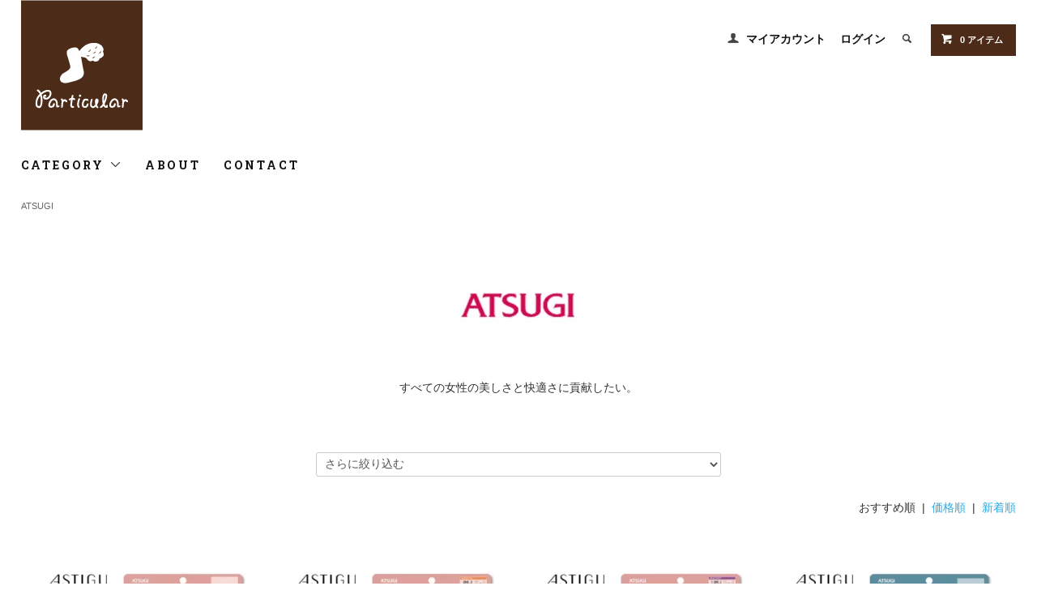

--- FILE ---
content_type: text/html; charset=EUC-JP
request_url: https://particular.jp/?mode=cate&cbid=2804770&csid=0
body_size: 11475
content:
<!DOCTYPE html PUBLIC "-//W3C//DTD XHTML 1.0 Transitional//EN" "http://www.w3.org/TR/xhtml1/DTD/xhtml1-transitional.dtd">
<html xmlns:og="http://ogp.me/ns#" xmlns:fb="http://www.facebook.com/2008/fbml" xmlns:mixi="http://mixi-platform.com/ns#" xmlns="http://www.w3.org/1999/xhtml" xml:lang="ja" lang="ja" dir="ltr">
<head>
<meta http-equiv="content-type" content="text/html; charset=euc-jp" />
<meta http-equiv="X-UA-Compatible" content="IE=edge,chrome=1" />
<title>ATSUGI - 靴下・ストッキングの通販｜パティキュラのレッグウェア通販オンラインショップ</title>
<meta name="Keywords" content="ATSUGI,particular,パティキュラ" />
<meta name="Description" content="レッグウェア専門店particular(パティキュラ)のオンラインショップでは、&amp;amp;amp;#160;かわいい･おじゃれ･楽しい･遊び心のある、こだわりのくつした･タイツをセレクトして販売しています。" />
<meta name="Author" content="" />
<meta name="Copyright" content="GMOペパボ" />
<meta http-equiv="content-style-type" content="text/css" />
<meta http-equiv="content-script-type" content="text/javascript" />
<link rel="stylesheet" href="https://particular.jp/css/framework/colormekit.css" type="text/css" />
<link rel="stylesheet" href="https://particular.jp/css/framework/colormekit-responsive.css" type="text/css" />
<link rel="stylesheet" href="https://img21.shop-pro.jp/PA01479/757/css/3/index.css?cmsp_timestamp=20240930141350" type="text/css" />
<link rel="stylesheet" href="https://img21.shop-pro.jp/PA01479/757/css/3/product_list.css?cmsp_timestamp=20240930141350" type="text/css" />

<link rel="alternate" type="application/rss+xml" title="rss" href="https://particular.jp/?mode=rss" />
<link rel="shortcut icon" href="https://img21.shop-pro.jp/PA01479/757/favicon.ico?cmsp_timestamp=20230504215751" />
<script type="text/javascript" src="//ajax.googleapis.com/ajax/libs/jquery/1.11.0/jquery.min.js" ></script>
<meta property="og:title" content="ATSUGI - 靴下・ストッキングの通販｜パティキュラのレッグウェア通販オンラインショップ" />
<meta property="og:description" content="レッグウェア専門店particular(パティキュラ)のオンラインショップでは、&amp;amp;amp;#160;かわいい･おじゃれ･楽しい･遊び心のある、こだわりのくつした･タイツをセレクトして販売しています。" />
<meta property="og:url" content="https://particular.jp?mode=cate&cbid=2804770&csid=0" />
<meta property="og:site_name" content="靴下・ストッキングの通販｜パティキュラのレッグウェア通販オンラインショップ" />
<meta property="og:image" content=""/>
<!-- Google Tag Manager -->
<script>(function(w,d,s,l,i){w[l]=w[l]||[];w[l].push({'gtm.start':
new Date().getTime(),event:'gtm.js'});var f=d.getElementsByTagName(s)[0],
j=d.createElement(s),dl=l!='dataLayer'?'&l='+l:'';j.async=true;j.src=
'https://www.googletagmanager.com/gtm.js?id='+i+dl;f.parentNode.insertBefore(j,f);
})(window,document,'script','dataLayer','GTM-TZ8B36T');</script>
<!-- End Google Tag Manager -->

<script type="text/javascript">
// viewport
var viewport = document.createElement('meta');
viewport.setAttribute('name', 'viewport');
viewport.setAttribute('content', 'width=device-width, initial-scale=1.0, maximum-scale=1.0');
document.getElementsByTagName('head')[0].appendChild(viewport);

var WrapClassSwitch = function () {
  var isTabletWindowSize = $(window).width() < 769 ? true : false,
      isSmartphoneWindowSize = $(window).width() < 481 ? true : false;
  var $wrap = $('#wrapper');
  if(!$wrap.hasClass('ie8')) {
    if(isSmartphoneWindowSize) {
      $wrap
        .addClass('is_smartphone')
        .addClass('is_tablet_lt')
        .removeClass('is_tablet');
    } else if(isTabletWindowSize) {
      $wrap
        .removeClass('is_smartphone')
        .addClass('is_tablet_lt')
        .addClass('is_tablet');
    } else {
      $wrap
        .removeClass('is_smartphone')
        .removeClass('is_tablet_lt')
        .removeClass('is_tablet');
    }
  }
}

var ProductSearchFormVisible = function () {
  $('[data-visible-switch="search-form"]').on('click', function () {
    $('[data-visible-target="search-form"]').toggleClass('header__search-form--visible');
    $('[data-visible-switch="search-form"]').toggleClass('icon-chevron_thin_right');
  });
}
var ProductSearchForm = function () {
  $('[data-search-input="search-form__input"]').keypress(function (e) {
    if ((e.which && e.which === 13) || (e.keyCode && e.keyCode === 13)) {
      $(this).submit();
    }
  });
}
var PulldownToggle = function (Target) {
  $('[data-visible-target="' + Target + '"]').slideToggle('fast');
}
var TabBlockToggle = function (Target) {
  var $tabTarget = $('[data-visible-target="' + Target + '"]');
  $tabTarget.siblings('[data-visible-target]')
    .addClass('tab-block--hidden')
    .removeClass('tab-block--visible');
  if(!$tabTarget.hasClass('tab-block--visible')) {
    $tabTarget
      .addClass('tab-block--visible')
      .removeClass('tab-block--hidden');
  } else {
    $tabTarget
      .addClass('tab-block--hidden')
      .removeClass('tab-block--visible');
  }
}

var carouselSlide = function (name, colWidth, maxSlide, colGutter, auto, pause) {
  var autoMode = auto === undefined ? false : 'auto';
  var $selector = $('[data-carousel="' + name + '"]');
  $selector.bxSlider({
    slideWidth: colWidth,
    minSlides: 2,
    maxSlides: maxSlide,
    pager: false,
    useCSS: false,
    speed: 250,
    slideMargin: colGutter,
    auto: autoMode,
    pause: 10000,
    captions:true
  });
}

var ProductListLayout = function () {
  if($('.is_smartphone').length > 0) {
    $('.product-list__unit').tile(1);
  } else if($('.is_tablet').length > 0) {
    $('.product-list__unit').tile(3);
  } else {
    $('.product-list__unit').tile(4);
  }
}

$(function () {

  WrapClassSwitch();
  ProductSearchFormVisible();
  ProductSearchForm();
  carouselSlide('history', 270, 4, 40);

  $('[placeholder]').ahPlaceholder({
    placeholderColor : 'silver',
    placeholderAttr : 'placeholder',
    likeApple : false
  });

  $('body').on('click', '.global-nav-phone a', function () {
    var $tabBtn = $(this).parent();
    if(!$tabBtn.hasClass('global-nav-phone--current')) {
      $tabBtn.addClass('global-nav-phone--current');
      $tabBtn.siblings().removeClass('global-nav-phone--current');
    } else {
      $tabBtn.removeClass('global-nav-phone--current');
    }
  })

  if($('.cal__table').length > 0) {
    $('.cal__table table').addClass('table');
  }

  $(window).load(function () {
    var $container = $('[data-masonry="guide"]');
    $container.masonry({
      itemSelector: '.guide__unit',
      isFitWidth: false
    });
  });
  $(window).resize(function () {
    WrapClassSwitch();
  });
});
</script>
<meta name="google-site-verification" content="Yc31HIMqOoqBI6hLw5--NNzD-L7Y1V3jkmQkgnR-wRE" />
<!-- Google tag (gtag.js) -->
<script async src="https://www.googletagmanager.com/gtag/js?id=G-1H28G0HPMT"></script>
<script>
  window.dataLayer = window.dataLayer || [];
  function gtag(){dataLayer.push(arguments);}
  gtag('js', new Date());

  gtag('config', 'G-1H28G0HPMT');
  gtag('config', 'UA-136763721-32');
</script>
<script>
  var Colorme = {"page":"product_list","shop":{"account_id":"PA01479757","title":"\u9774\u4e0b\u30fb\u30b9\u30c8\u30c3\u30ad\u30f3\u30b0\u306e\u901a\u8ca9\uff5c\u30d1\u30c6\u30a3\u30ad\u30e5\u30e9\u306e\u30ec\u30c3\u30b0\u30a6\u30a7\u30a2\u901a\u8ca9\u30aa\u30f3\u30e9\u30a4\u30f3\u30b7\u30e7\u30c3\u30d7"},"basket":{"total_price":0,"items":[]},"customer":{"id":null}};

  (function() {
    function insertScriptTags() {
      var scriptTagDetails = [{"src":"https:\/\/app.sbd-style.net\/api\/js\/app_04\/type03_02n_min.js","integrity":"sha256-wmpJZdZRUvtL0gt1sHK1CTJz4OJZuxm7Kxbz7vTWUyE"}];
      var entry = document.getElementsByTagName('script')[0];

      scriptTagDetails.forEach(function(tagDetail) {
        var script = document.createElement('script');

        script.type = 'text/javascript';
        script.src = tagDetail.src;
        script.async = true;

        if( tagDetail.integrity ) {
          script.integrity = tagDetail.integrity;
          script.setAttribute('crossorigin', 'anonymous');
        }

        entry.parentNode.insertBefore(script, entry);
      })
    }

    window.addEventListener('load', insertScriptTags, false);
  })();
</script>
<script async src="https://zen.one/analytics.js"></script>
</head>
<body>
<meta name="colorme-acc-payload" content="?st=1&pt=10028&ut=2804770,0&at=PA01479757&v=20260121110923&re=&cn=fed0fd2f8f00044dd6a67f79e15e4e22" width="1" height="1" alt="" /><script>!function(){"use strict";Array.prototype.slice.call(document.getElementsByTagName("script")).filter((function(t){return t.src&&t.src.match(new RegExp("dist/acc-track.js$"))})).forEach((function(t){return document.body.removeChild(t)})),function t(c){var r=arguments.length>1&&void 0!==arguments[1]?arguments[1]:0;if(!(r>=c.length)){var e=document.createElement("script");e.onerror=function(){return t(c,r+1)},e.src="https://"+c[r]+"/dist/acc-track.js?rev=3",document.body.appendChild(e)}}(["acclog001.shop-pro.jp","acclog002.shop-pro.jp"])}();</script>
<noscript><iframe src="https://www.googletagmanager.com/ns.html?id=GTM-TZ8B36T"
height="0" width="0" style="display:none;visibility:hidden"></iframe></noscript>

<link href="https://fonts.googleapis.com/css?family=Roboto+Slab:400,700" rel="stylesheet" type="text/css">

    <link
      href="https://fonts.googleapis.com/css2?family=Kosugi+Maru&display=swap"
      rel="stylesheet"/>
    
  <link href="https://img.shop-pro.jp/tmpl_js/78/bxslider/jquery.bxslider.css" rel="stylesheet" type="text/css">
  <script src="https://img.shop-pro.jp/tmpl_js/78/bxslider/jquery.bxslider.min.js"></script>
<script src="https://img.shop-pro.jp/tmpl_js/78/jquery.tile.js"></script>
<script src="https://img.shop-pro.jp/tmpl_js/78/masonry.pkgd.min.js"></script>
<script src="https://img.shop-pro.jp/tmpl_js/78/smoothscroll.js"></script>
<script src="https://img.shop-pro.jp/tmpl_js/78/jquery.ah-placeholder.js"></script>


<div class="cart_in_modal__bg show_while_cart_in_connecting spinner" style="display: none;"></div>
<!--[if lte IE 8]>
<div id="wrapper" class="ie8 page--product_list">
<![endif]-->

<div id="wrapper" class="page--product_list">

  <div id="header" class="header__section container">
    <div class="clearfix">
      <h1 class="header__logo header__logo-img">
        <a href="./"><img src="https://img21.shop-pro.jp/PA01479/757/PA01479757.png?cmsp_timestamp=20230504215751" alt="靴下・ストッキングの通販｜パティキュラのレッグウェア通販オンラインショップ" /></a>
      </h1>
      
      <ul class="header-nav hidden-phone">
        
        <li class="header-nav__unit">
          <i class="icon-b icon-user"></i>
          <a href="https://particular.jp/?mode=myaccount" class="header-nav__txt">マイアカウント</a>
        </li>
                              <li class="header-nav__unit">
                            <a href="https://particular.jp/?mode=login&shop_back_url=https%3A%2F%2Fparticular.jp%2F" class="header-nav__txt">ログイン</a>
            </li>
                          
        
        <li class="header-nav__unit">
          <i class="icon-b icon-search header__search-switch" data-visible-switch="search-form"></i>
          <form action="https://particular.jp/" method="GET" class="header__search-form" data-visible-target="search-form">
            <input type="hidden" name="mode" value="srh" /><input type="hidden" name="sort" value="n" />
            <input type="text" name="keyword" placeholder="商品を検索" class="header__search-form__input" data-search-input="search-form__input" />
          </form>
        </li>
        
        
        <li class="header-nav__unit">
                    <a href="https://particular.jp/cart/proxy/basket?shop_id=PA01479757&shop_domain=particular.jp" class="btn txt--sm header-nav__btn btn-secondary">
            <i class="icon-w icon-cart"></i>0 アイテム
          </a>
                  </li>
        
      </ul>
      
      
            
    </div>
    
    <ul class="global-nav-phone visible-phone">
      <li>
        <a href="javascript:TabBlockToggle('global-nav');">
          <i class="icon-lg-b icon-list"></i>
        </a>
      </li>
      <li>
        <a href="javascript:TabBlockToggle('global-nav__search-form');">
          <i class="icon-lg-b icon-search"></i>
        </a>
      </li>
      <li>
        <a href="javascript:TabBlockToggle('global-nav__user-nav');">
          <i class="icon-lg-b icon-user"></i>
        </a>
      </li>
      <li>
                <a href="https://particular.jp/cart/proxy/basket?shop_id=PA01479757&shop_domain=particular.jp">
          <i class="icon-lg-b icon-cart"></i>
        </a>
              </li>
    </ul>
    
    <div>
      <ul class="global-nav clearfix global-nav__pulldown-nav" data-visible-target="global-nav" data-block="tab-content">
        <li class="global-nav__unit global-nav__pulldown">
          <a href="javascript:PulldownToggle('global-nav__product-nav');" class="global-nav__unit__txt">
            CATEGORY <i class="icon-b icon-chevron_thin_down hidden-phone"></i>
          </a>
          
          <div class="visible-phone">
            <ul class="header__pulldown-nav__list">
              
                              <li>
                  <a href="https://particular.jp/?mode=cate&cbid=2825832&csid=0&sort=n">
                    POLO RALPH LAUREN
                  </a>
                </li>
                              <li>
                  <a href="https://particular.jp/?mode=cate&cbid=2833602&csid=0&sort=n">
                    Otta
                  </a>
                </li>
                              <li>
                  <a href="https://particular.jp/?mode=cate&cbid=2837818&csid=0&sort=n">
                    merippa
                  </a>
                </li>
                              <li>
                  <a href="https://particular.jp/?mode=cate&cbid=2840070&csid=0&sort=n">
                    nuvola.
                  </a>
                </li>
                              <li>
                  <a href="https://particular.jp/?mode=cate&cbid=2804777&csid=0&sort=n">
                    2NDPALETTE
                  </a>
                </li>
                              <li>
                  <a href="https://particular.jp/?mode=cate&cbid=2777772&csid=0&sort=n">
                    SUNNY NOMADO
                  </a>
                </li>
                              <li>
                  <a href="https://particular.jp/?mode=cate&cbid=2804769&csid=0&sort=n">
                    絹屋
                  </a>
                </li>
                              <li>
                  <a href="https://particular.jp/?mode=cate&cbid=2804770&csid=0&sort=n">
                    ATSUGI
                  </a>
                </li>
                              <li>
                  <a href="https://particular.jp/?mode=cate&cbid=2804774&csid=0&sort=n">
                    ATSUGI exhale 
                  </a>
                </li>
                              <li>
                  <a href="https://particular.jp/?mode=cate&cbid=2804772&csid=0&sort=n">
                    GUNZE SABRINA
                  </a>
                </li>
                              <li>
                  <a href="https://particular.jp/?mode=cate&cbid=2804773&csid=0&sort=n">
                    GUNZE Tuche
                  </a>
                </li>
                              <li>
                  <a href="https://particular.jp/?mode=cate&cbid=2804771&csid=0&sort=n">
                    LANVIN
                  </a>
                </li>
                              <li>
                  <a href="https://particular.jp/?mode=cate&cbid=2804775&csid=0&sort=n">
                    LACOSTE
                  </a>
                </li>
                              <li>
                  <a href="https://particular.jp/?mode=cate&cbid=2804776&csid=0&sort=n">
                    ande
                  </a>
                </li>
                              <li>
                  <a href="https://particular.jp/?mode=cate&cbid=2837820&csid=0&sort=n">
                    エコバッグ
                  </a>
                </li>
                            
              
                              <li>
                  <a href="https://particular.jp/?mode=grp&gid=2778744&sort=n">
                    Men's
                  </a>
                </li>
                              <li>
                  <a href="https://particular.jp/?mode=grp&gid=2778758&sort=n">
                    Lady's
                  </a>
                </li>
                              <li>
                  <a href="https://particular.jp/?mode=grp&gid=2778761&sort=n">
                    Kids
                  </a>
                </li>
                              <li>
                  <a href="https://particular.jp/?mode=grp&gid=2782268&sort=n">
                    左右非対称
                  </a>
                </li>
                              <li>
                  <a href="https://particular.jp/?mode=grp&gid=2782273&sort=n">
                    百貨店取り扱いブランド
                  </a>
                </li>
                              <li>
                  <a href="https://particular.jp/?mode=grp&gid=2782275&sort=n">
                    折り目のないハーフタオル/ハンカチ
                  </a>
                </li>
                              <li>
                  <a href="https://particular.jp/?mode=grp&gid=2782278&sort=n">
                    麻のくつした
                  </a>
                </li>
                              <li>
                  <a href="https://particular.jp/?mode=grp&gid=2784854&sort=n">
                    ストッキング & タイツ
                  </a>
                </li>
                              <li>
                  <a href="https://particular.jp/?mode=grp&gid=2794696&sort=n">
                    レギンス & レギンスパンツ & スパッツ
                  </a>
                </li>
                              <li>
                  <a href="https://particular.jp/?mode=grp&gid=2795154&sort=n">
                    ルームシューズ
                  </a>
                </li>
                              <li>
                  <a href="https://particular.jp/?mode=grp&gid=2795155&sort=n">
                    ハンカチ
                  </a>
                </li>
                              <li>
                  <a href="https://particular.jp/?mode=grp&gid=2795156&sort=n">
                    スクール
                  </a>
                </li>
                          </ul>
          </div>
          
        </li>
        <li class="global-nav__unit">
          <a href="https://particular.jp/?mode=sk#info" class="global-nav__unit__txt">ABOUT</a>
        </li>
                <li class="global-nav__unit">
          <a href="https://particular.shop-pro.jp/customer/inquiries/new" class="global-nav__unit__txt">CONTACT</a>
        </li>
      </ul>
      <div class="global-nav__pulldown-nav" data-visible-target="global-nav__search-form" data-block="tab-content">
        <form action="https://particular.jp/" method="GET" class="header__search-form--phone">
          <input type="hidden" name="mode" value="srh" /><input type="hidden" name="sort" value="n" />
          <input type="text" name="keyword" placeholder="商品を検索" />
          <button class="btn">検索</button>
        </form>
      </div>
      <div class="global-nav__pulldown-nav" data-visible-target="global-nav__user-nav" data-block="tab-content">
        <ul class="header__pulldown-nav__list">
          <li><a href="https://particular.jp/?mode=myaccount">マイアカウント</a></li>
                                                  <li><a href="https://particular.jp/?mode=login&shop_back_url=https%3A%2F%2Fparticular.jp%2F">ログイン</a></li>
                              </ul>
      </div>
    </div>
    <div class="global-nav__pulldown-nav row hidden-phone" data-visible-target="global-nav__product-nav" data-block="tab-content">
      
                                    
                    <ul class="row header__pulldown-nav__list col col-sm-12">
                    <li>
              <a href="https://particular.jp/?mode=cate&cbid=2825832&csid=0&sort=n">
                POLO RALPH LAUREN
              </a>
            </li>
                                          <li>
              <a href="https://particular.jp/?mode=cate&cbid=2833602&csid=0&sort=n">
                Otta
              </a>
            </li>
                                          <li>
              <a href="https://particular.jp/?mode=cate&cbid=2837818&csid=0&sort=n">
                merippa
              </a>
            </li>
                                          <li>
              <a href="https://particular.jp/?mode=cate&cbid=2840070&csid=0&sort=n">
                nuvola.
              </a>
            </li>
                                          <li>
              <a href="https://particular.jp/?mode=cate&cbid=2804777&csid=0&sort=n">
                2NDPALETTE
              </a>
            </li>
                                          <li>
              <a href="https://particular.jp/?mode=cate&cbid=2777772&csid=0&sort=n">
                SUNNY NOMADO
              </a>
            </li>
                                          <li>
              <a href="https://particular.jp/?mode=cate&cbid=2804769&csid=0&sort=n">
                絹屋
              </a>
            </li>
                                          <li>
              <a href="https://particular.jp/?mode=cate&cbid=2804770&csid=0&sort=n">
                ATSUGI
              </a>
            </li>
                  </ul>
          <ul class="row header__pulldown-nav__list col col-sm-12">
                                          <li>
              <a href="https://particular.jp/?mode=cate&cbid=2804774&csid=0&sort=n">
                ATSUGI exhale 
              </a>
            </li>
                                          <li>
              <a href="https://particular.jp/?mode=cate&cbid=2804772&csid=0&sort=n">
                GUNZE SABRINA
              </a>
            </li>
                                          <li>
              <a href="https://particular.jp/?mode=cate&cbid=2804773&csid=0&sort=n">
                GUNZE Tuche
              </a>
            </li>
                                          <li>
              <a href="https://particular.jp/?mode=cate&cbid=2804771&csid=0&sort=n">
                LANVIN
              </a>
            </li>
                                          <li>
              <a href="https://particular.jp/?mode=cate&cbid=2804775&csid=0&sort=n">
                LACOSTE
              </a>
            </li>
                                          <li>
              <a href="https://particular.jp/?mode=cate&cbid=2804776&csid=0&sort=n">
                ande
              </a>
            </li>
                                          <li>
              <a href="https://particular.jp/?mode=cate&cbid=2837820&csid=0&sort=n">
                エコバッグ
              </a>
            </li>
                          </ul>
                    
      
                                    
                    <ul class="row header__pulldown-nav__list col col-sm-12">
                    <li>
              <a href="https://particular.jp/?mode=grp&gid=2778744&sort=n">
                Men's
              </a>
            </li>
                                          <li>
              <a href="https://particular.jp/?mode=grp&gid=2778758&sort=n">
                Lady's
              </a>
            </li>
                                          <li>
              <a href="https://particular.jp/?mode=grp&gid=2778761&sort=n">
                Kids
              </a>
            </li>
                                          <li>
              <a href="https://particular.jp/?mode=grp&gid=2782268&sort=n">
                左右非対称
              </a>
            </li>
                                          <li>
              <a href="https://particular.jp/?mode=grp&gid=2782273&sort=n">
                百貨店取り扱いブランド
              </a>
            </li>
                                          <li>
              <a href="https://particular.jp/?mode=grp&gid=2782275&sort=n">
                折り目のないハーフタオル/ハンカチ
              </a>
            </li>
                  </ul>
          <ul class="row header__pulldown-nav__list col col-sm-12">
                                          <li>
              <a href="https://particular.jp/?mode=grp&gid=2782278&sort=n">
                麻のくつした
              </a>
            </li>
                                          <li>
              <a href="https://particular.jp/?mode=grp&gid=2784854&sort=n">
                ストッキング & タイツ
              </a>
            </li>
                                          <li>
              <a href="https://particular.jp/?mode=grp&gid=2794696&sort=n">
                レギンス & レギンスパンツ & スパッツ
              </a>
            </li>
                                          <li>
              <a href="https://particular.jp/?mode=grp&gid=2795154&sort=n">
                ルームシューズ
              </a>
            </li>
                                          <li>
              <a href="https://particular.jp/?mode=grp&gid=2795155&sort=n">
                ハンカチ
              </a>
            </li>
                                          <li>
              <a href="https://particular.jp/?mode=grp&gid=2795156&sort=n">
                スクール
              </a>
            </li>
                          </ul>
                    
      
      <ul class="row header__pulldown-nav__list col col-sm-12">
        <li><a href="https://particular.shop-pro.jp/?mode=f4">くつしたQ&A</a></li>
      </ul>

      
    </div>
  </div>
      <div class="container">
  
  <div class="topicpath-nav">
    <ul>
                        <li><a href="?mode=cate&cbid=2804770&csid=0&sort=n">ATSUGI</a></li>
                          </ul>
  </div>
  

  <h2 class="section__title-h2">
          ATSUGI
      </h2>

  
      <div class="product-list__freespace clearfix section__block"><p><img src="https://img21.shop-pro.jp/PA01479/757/etc/atsugi.jpg?cmsp_timestamp=20230204115716"></p>
<p>すべての女性の美しさと快適さに貢献したい。</p></div>
    

  
    

  
    

  
      <select class="select--sub-layer" data-select="sub-layer">
      <option value="">さらに絞り込む</option>
              <option value="?mode=cate&cbid=2804770&csid=1&sort=n">ストッキング</option>
              <option value="?mode=cate&cbid=2804770&csid=2&sort=n">ストッキング(しめつけない)</option>
              <option value="?mode=cate&cbid=2804770&csid=3&sort=n">ハイソックス</option>
              <option value="?mode=cate&cbid=2804770&csid=4&sort=n">タイツ</option>
              <option value="?mode=cate&cbid=2804770&csid=5&sort=n">ソックス</option>
                </select>
    

      
    <p class="product-list__sort">
      おすすめ順
            &nbsp;|&nbsp;
              <a href="?mode=cate&cbid=2804770&csid=0&sort=p">価格順</a>      &nbsp;|&nbsp;
              <a href="?mode=cate&cbid=2804770&csid=0&sort=n">新着順</a>    </p>
    
    
    <ul class="row product-list section__block">
              <li class="col col-lg-3 col-sm-4 col-xs-12 product-list__unit">
          <div class="product-list__unit__inner">
            <a href="?pid=174772885">
                              <img src="https://img21.shop-pro.jp/PA01479/757/product/174772885_th.jpg?cmsp_timestamp=20230519230630" alt="ストッキング パンスト ATSUGI アツギ ASTIGU アスティーグ 肌 S-M M-L L-LL  " class="product-list__photo" />
                          </a>
            <a href="?pid=174772885" class="product-list__name product-list__text">
              ストッキング パンスト ATSUGI アツギ ASTIGU アスティーグ 肌 S-M M-L L-LL  
            </a>
                        <p>
                                              <span class="product-list__price product-list__text">
                  660円(税60円)
                </span>
                                          </p>
          </div>
        </li>
              <li class="col col-lg-3 col-sm-4 col-xs-12 product-list__unit">
          <div class="product-list__unit__inner">
            <a href="?pid=175017060">
                              <img src="https://img21.shop-pro.jp/PA01479/757/product/175017060_th.jpg?cmsp_timestamp=20230531144829" alt="ストッキング パンスト ATSUGI アツギ ASTIGU アスティーグ 肌 JML ゆったり 後ろマチ付き　" class="product-list__photo" />
                          </a>
            <a href="?pid=175017060" class="product-list__name product-list__text">
              ストッキング パンスト ATSUGI アツギ ASTIGU アスティーグ 肌 JML ゆったり 後ろマチ付き　
            </a>
                        <p>
                                              <span class="product-list__price product-list__text">
                  770円(税70円)
                </span>
                                          </p>
          </div>
        </li>
              <li class="col col-lg-3 col-sm-4 col-xs-12 product-list__unit">
          <div class="product-list__unit__inner">
            <a href="?pid=175017376">
                              <img src="https://img21.shop-pro.jp/PA01479/757/product/175017376_th.jpg?cmsp_timestamp=20230531145552" alt="ストッキング パンスト ATSUGI アツギ ASTIGU アスティーグ 肌 JJML さらにゆったり 前後マチ付き　" class="product-list__photo" />
                          </a>
            <a href="?pid=175017376" class="product-list__name product-list__text">
              ストッキング パンスト ATSUGI アツギ ASTIGU アスティーグ 肌 JJML さらにゆったり 前後マチ付き　
            </a>
                        <p>
                                              <span class="product-list__price product-list__text">
                  880円(税80円)
                </span>
                                          </p>
          </div>
        </li>
              <li class="col col-lg-3 col-sm-4 col-xs-12 product-list__unit">
          <div class="product-list__unit__inner">
            <a href="?pid=175041032">
                              <img src="https://img21.shop-pro.jp/PA01479/757/product/175041032_th.jpg?cmsp_timestamp=20230601220834" alt="ストッキング パンスト ATSUGI アツギ ASTIGU アスティーグ 強 S M L LL  " class="product-list__photo" />
                          </a>
            <a href="?pid=175041032" class="product-list__name product-list__text">
              ストッキング パンスト ATSUGI アツギ ASTIGU アスティーグ 強 S M L LL  
            </a>
                        <p>
                                              <span class="product-list__price product-list__text">
                  660円(税60円)
                </span>
                                          </p>
          </div>
        </li>
              <li class="col col-lg-3 col-sm-4 col-xs-12 product-list__unit">
          <div class="product-list__unit__inner">
            <a href="?pid=175041078">
                              <img src="https://img21.shop-pro.jp/PA01479/757/product/175041078_th.jpg?cmsp_timestamp=20230601221707" alt="ストッキング パンスト ATSUGI アツギ ASTIGU アスティーグ 強 ゆったり JM JL 破れにくい" class="product-list__photo" />
                          </a>
            <a href="?pid=175041078" class="product-list__name product-list__text">
              ストッキング パンスト ATSUGI アツギ ASTIGU アスティーグ 強 ゆったり JM JL 破れにくい
            </a>
                        <p>
                                              <span class="product-list__price product-list__text">
                  770円(税70円)
                </span>
                                          </p>
          </div>
        </li>
              <li class="col col-lg-3 col-sm-4 col-xs-12 product-list__unit">
          <div class="product-list__unit__inner">
            <a href="?pid=175041094">
                              <img src="https://img21.shop-pro.jp/PA01479/757/product/175041094_th.jpg?cmsp_timestamp=20230601222223" alt="ストッキング パンスト ATSUGI アツギ ASTIGU アスティーグ 強 さらにゆったり JJL 破れにくい" class="product-list__photo" />
                          </a>
            <a href="?pid=175041094" class="product-list__name product-list__text">
              ストッキング パンスト ATSUGI アツギ ASTIGU アスティーグ 強 さらにゆったり JJL 破れにくい
            </a>
                        <p>
                                              <span class="product-list__price product-list__text">
                  880円(税80円)
                </span>
                                          </p>
          </div>
        </li>
              <li class="col col-lg-3 col-sm-4 col-xs-12 product-list__unit">
          <div class="product-list__unit__inner">
            <a href="?pid=175162456">
                              <img src="https://img21.shop-pro.jp/PA01479/757/product/175162456_th.jpg?cmsp_timestamp=20230608191153" alt="ストッキング パンスト ATSUGI アツギ  しめつけない 2足組 M-L L-LL" class="product-list__photo" />
                          </a>
            <a href="?pid=175162456" class="product-list__name product-list__text">
              ストッキング パンスト ATSUGI アツギ  しめつけない 2足組 M-L L-LL
            </a>
                        <p>
                              <span class="product-list__soldout product-list__text">
                  SOLD OUT
                </span>
                          </p>
          </div>
        </li>
              <li class="col col-lg-3 col-sm-4 col-xs-12 product-list__unit">
          <div class="product-list__unit__inner">
            <a href="?pid=175162534">
                              <img src="https://img21.shop-pro.jp/PA01479/757/product/175162534_th.jpg?cmsp_timestamp=20230608191731" alt="ストッキング パンスト ATSUGI アツギ  しめつけない 2足組 ゆったりサイズ 後ろマチ 前後マチ JM JL JJLL" class="product-list__photo" />
                          </a>
            <a href="?pid=175162534" class="product-list__name product-list__text">
              ストッキング パンスト ATSUGI アツギ  しめつけない 2足組 ゆったりサイズ 後ろマチ 前後マチ JM JL JJLL
            </a>
                        <p>
                              <span class="product-list__soldout product-list__text">
                  SOLD OUT
                </span>
                          </p>
          </div>
        </li>
              <li class="col col-lg-3 col-sm-4 col-xs-12 product-list__unit">
          <div class="product-list__unit__inner">
            <a href="?pid=175162595">
                              <img src="https://img21.shop-pro.jp/PA01479/757/product/175162595_th.jpg?cmsp_timestamp=20230608192342" alt="タイツ 40デニール ATSUGI アツギ  しめつけない 2足組 M-L L-LL" class="product-list__photo" />
                          </a>
            <a href="?pid=175162595" class="product-list__name product-list__text">
              タイツ 40デニール ATSUGI アツギ  しめつけない 2足組 M-L L-LL
            </a>
                        <p>
                              <span class="product-list__soldout product-list__text">
                  SOLD OUT
                </span>
                          </p>
          </div>
        </li>
              <li class="col col-lg-3 col-sm-4 col-xs-12 product-list__unit">
          <div class="product-list__unit__inner">
            <a href="?pid=175162646">
                              <img src="https://img21.shop-pro.jp/PA01479/757/product/175162646_th.jpg?cmsp_timestamp=20230608192833" alt="タイツ 40デニール ATSUGI アツギ  しめつけない 2足組 後ろマチ付 JM-L" class="product-list__photo" />
                          </a>
            <a href="?pid=175162646" class="product-list__name product-list__text">
              タイツ 40デニール ATSUGI アツギ  しめつけない 2足組 後ろマチ付 JM-L
            </a>
                        <p>
                              <span class="product-list__soldout product-list__text">
                  SOLD OUT
                </span>
                          </p>
          </div>
        </li>
          </ul>
    
    
    <div class="pagenation">
      <ul class="pagenation__list">
        <li class="pagenation__unit">
                      <span>&lt;</span>
                  </li>
                  <li class="pagenation__unit">
                                      <span>1</span>
                                  </li>
                <li class="pagenation__unit">
                      <span>&gt;</span>
                  </li>
      </ul>
      <p class="pagenation__info">
        10商品中&nbsp;1～10商品
      </p>
    </div>
    
  
  
    

  
    

  
    

</div>

<script src="https://img.shop-pro.jp/tmpl_js/78/utility_product_list.js"></script>        
    <div class="carousel-slide container section__block">
      
      <div class="h2-title">
        <div class="h2-title-logo">
          <img src="https://img21.shop-pro.jp/PA01479/757/etc/socks-wing.jpg?cmsp_timestamp=20221011142718" alt="Particularロゴ">
        </div>
          <h2 class="h2-title-text">VIEW HISTORY</h2>
          <p class="h2-title-sub">最近チェックした商品</p>
      </div>
              <p class="txt--not-applicable">最近チェックした商品はまだありません。</p>
          </div>
    

    
    <div class="rakuten">
        <a href="https://www.rakuten.ne.jp/gold/h-yume/">
          <img src="https://img21.shop-pro.jp/PA01479/757/etc/shop-aspect.jpg?cmsp_timestamp=20221018154723" alt="">
        </a>
    </div>
    
    <div id="footer" class="footer__section">
                                                  <div class="footer__guide">  

        <div class="row container">
          <div class="footer-banner">
            <div class="footer-banner-logo">
              <a href="https://particular.shop-pro.jp/?mode=sk"><img src="https://img21.shop-pro.jp/PA01479/757/etc/send-free_3980.png?cmsp_timestamp=20221219160327" alt="3980円以上お買い上げで送料無料"></a>
            </div>
  
            <div class="footer-banner-logo">
              <a href="https://www.instagram.com/particularsocks/"><img src="https://img21.shop-pro.jp/PA01479/757/etc/Instagram.jpg?cmsp_timestamp=20221013123838" alt="Instagramで入荷情報を投稿中"></a>
            </div>

            
              <!-- <a href="https://particular.jp/"><img src="https://img21.shop-pro.jp/PA01479/757/etc/particular-site2.jpg?cmsp_timestamp=20221014200939" alt="particular公式ホームページ"></a>
            </div>  -->

            
              <!-- <a href="https://www.rakuten.ne.jp/gold/h-yume/"><img src="https://img21.shop-pro.jp/PA01479/757/etc/pathikyura-rakuten2.jpg?cmsp_timestamp=20221014201105" alt="particular公式ホームページ"></a>
            </div>   -->
          </div>

          <div class="guide__col col col-md-12 col-lg-4">
            <h2 class="guide__h2">配送・送料について</h2>
            <div class="guide__unit col col-md-6 col-sm-12 guide-text"> 
            <p>ご購入いただいた商品の数量･サイズ･重さで自動計算をし、最安の料金でお届けいたします。</p><p>※北海道からの発送となります。<br>詳しくは下記をご覧下さい。</p>
            
            
              <h3 class="guide__h3 h3">宅配便（ゆうパック）</h3>
              
              
              <h3 class="guide__h3 h3">メール便</h3>
                <ul>
                  <li>スマートレター（追跡不可/ポスト投函）210円</li>
                  <li>レターパックライト（追跡可能/ポスト投函）430円</li>
                  <li>レターパックプラス（追跡可能対面受取り配達）600円</li>
                </ul>
              <p><a href="https://particular.shop-pro.jp/?mode=sk">詳しい送料はこちら</a></p>
            </div>
            <!-- <div data-masonry="guide">
                              <div class="guide__unit col col-md-6 col-sm-12 col-lg-12">
                  <h3 class="guide__h3 h3">当店おまかせ配送【3,980円以上お買上げで送料無料】</h3>
                  <div>a
                                        ・配送方法は当店におまかせとなります。<br />
・3,980円以上のお買い上げで送料無料になります。<br />
・配送日時のご指定はできません。<br />
・代金引換はご利用いただけません。<br />
・国内配送のみとなります。<br />
・一部、離島にお届けの場合は別途料金をいただく場合がございます。&nbsp;
                  </div>
                </div>
                              <div class="guide__unit col col-md-6 col-sm-12 col-lg-12">
                  <h3 class="guide__h3 h3">メール便【ポスト投函／追跡可能】</h3>
                  <div>a
                                        ・ご購入いただいた商品の数量･サイズ･重さで自動計算をし最安の料金でお届けします<br />
・お届け日時のご指定はできません。<br />
・代金引換はご利用いただけません。<br />
・一部商品はメール便のご利用ができません。<br />
・商品によっては商品パッケージから取り出した状態でお届けとなる場合がございます。<br />
・ご注文内容によりメール便規定サイズを超過した場合、宅配便へ変更される場合がございます。<br />
・一部、離島にお届けの場合は別途送料をいただく場合がございます。&nbsp;
                  </div>
                </div>
                              <div class="guide__unit col col-md-6 col-sm-12 col-lg-12">
                  <h3 class="guide__h3 h3">メール便【対面届け／追跡可能】</h3>
                  <div>a
                                        ・ご購入いただいた商品の数量･サイズ･重さで自動計算をし最安の料金でお届けします<br />
・お届け日時のご指定はできません。<br />
・代金引換はご利用いただけません。<br />
・一部商品はメール便のご利用ができません。<br />
・商品によっては商品パッケージから取り出した状態でお届けとなる場合がございます。<br />
・ご注文内容によりメール便規定サイズを超過した場合、宅配便へ変更される場合がございます。<br />
・一部、離島にお届けの場合は別途送料をいただく場合がございます。&nbsp;
                  </div>
                </div>
                              <div class="guide__unit col col-md-6 col-sm-12 col-lg-12">
                  <h3 class="guide__h3 h3">宅配便(ゆうパック)</h3>
                  <div>a
                                        配送日のご指定がない場合、最短日のおとどけとなります。<br />
<br />
送付先別に下記となります。(税込・１配送につき)<br />
<br />
北海道:810円<br />
<br />
東北(青森 岩手 宮城 秋田 山形 福島)<br />
1,100円<br />
<br />
関東 信越<br />
関東(茨城 栃木 群馬 埼玉 千葉 東京 神奈川 山梨)<br />
信越(新潟 長野)<br />
1,300円<br />
<br />
北陸 東海:<br />
北陸(富山 石川 福井)<br />
東海(静岡 愛知 岐阜 三重)<br />
1,430円<br />
<br />
近畿(奈良 滋賀 京都 大阪 兵庫 和歌山)<br />
1,540円<br />
<br />
中国 四国 九州<br />
中国(岡山 広島 鳥取 島根 山口)<br />
四国(徳島 香川 愛媛 高知)<br />
九州(福岡 佐賀 長崎 熊本 大分 宮崎 鹿児島)<br />
1,540円<br />
<br />
沖縄:1550円<br />
<br />
※一部、離島にお届けの場合は別途送料をいただく場合がございます。<br />
※配送希望日時を指定の場合、新型コロナウイルス感染症の影響による国内航空便の小型化等により、お届けに遅延が発生する場合がございます。&nbsp;
                  </div>
                </div>
                          </div> -->
          </div>
          <div class="guide__col col col-md-12 col-lg-4">
            <h2 class="guide__h2">支払い方法について</h2>
            <div data-masonry="guide">
              <div class="guide__unit col col-md-6 col-sm-12 guide-text">
                <p>クレジットカード･代金引換がご利用いただけます。
                </p>
              </div>
                              <div class="guide__unit col col-md-6 col-sm-12 col-lg-12">
                  <h3 class="guide__h3 h3">商品代引き</h3>
                  <div>
                                                            代引き手数料468円(全国一律)&nbsp;
                  </div>
                </div>
                              <div class="guide__unit col col-md-6 col-sm-12 col-lg-12">
                  <h3 class="guide__h3 h3">クレジットカード</h3>
                  <div>
                                                              <img class='payment_img' src='https://img.shop-pro.jp/common/card2.gif'><img class='payment_img' src='https://img.shop-pro.jp/common/card6.gif'><img class='payment_img' src='https://img.shop-pro.jp/common/card18.gif'><img class='payment_img' src='https://img.shop-pro.jp/common/card0.gif'><img class='payment_img' src='https://img.shop-pro.jp/common/card9.gif'><br />
                                        &nbsp;
                  </div>
                </div>
                              <div class="guide__unit col col-md-6 col-sm-12 col-lg-12">
                  <h3 class="guide__h3 h3">銀行振込</h3>
                  <div>
                                                            振込先<br />
旭川信用金庫<br />
銀座支店　店番002<br />
普通口座 　0484567<br />
<br />
有限会社　夢工房<br />
取締役　三浦貢成<br />
&nbsp;
                  </div>
                </div>
                              <div class="guide__unit col col-md-6 col-sm-12 col-lg-12">
                  <h3 class="guide__h3 h3">Amazon Pay</h3>
                  <div>
                                                            Amazonのアカウントに登録された配送先や支払い方法を利用して決済できます。&nbsp;
                  </div>
                </div>
                          </div>
          </div>
                      <div class="guide__col col col-md-12 col-lg-4">
              <h2 class="guide__h2">営業日について</h2>
              <div class="cal__table">
                <table class="tbl_calendar">
    <caption>2026年1月</caption>
    <tr>
        <th class="sun">日</th>
        <th>月</th>
        <th>火</th>
        <th>水</th>
        <th>木</th>
        <th>金</th>
        <th class="sat">土</th>
    </tr>
    <tr>
<td></td>
<td></td>
<td></td>
<td></td>
<td class="thu holiday" style="background-color: #FFF2F2; color: #DB5656;">1</td>
<td class="fri">2</td>
<td class="sat">3</td>
</tr>
<tr>
<td class="sun" style="background-color: #FFF2F2; color: #DB5656;">4</td>
<td class="mon">5</td>
<td class="tue">6</td>
<td class="wed">7</td>
<td class="thu">8</td>
<td class="fri">9</td>
<td class="sat">10</td>
</tr>
<tr>
<td class="sun" style="background-color: #FFF2F2; color: #DB5656;">11</td>
<td class="mon holiday" style="background-color: #FFF2F2; color: #DB5656;">12</td>
<td class="tue">13</td>
<td class="wed">14</td>
<td class="thu">15</td>
<td class="fri">16</td>
<td class="sat">17</td>
</tr>
<tr>
<td class="sun" style="background-color: #FFF2F2; color: #DB5656;">18</td>
<td class="mon">19</td>
<td class="tue">20</td>
<td class="wed">21</td>
<td class="thu">22</td>
<td class="fri">23</td>
<td class="sat">24</td>
</tr>
<tr>
<td class="sun" style="background-color: #FFF2F2; color: #DB5656;">25</td>
<td class="mon">26</td>
<td class="tue">27</td>
<td class="wed">28</td>
<td class="thu">29</td>
<td class="fri">30</td>
<td class="sat">31</td>
</tr>
</table>
              </div>
                          </div>
                  </div>
        <div class="container clearfix">
          <a href="#wrapper" class="btn btn-pagetop btn-block">
            <i class="icon-lg-w icon-chevron_thin_up"></i>
          </a>
        </div>
      </div>
        <div class="row container footer__nav">
      <div class="footer-logo">
        <img class="pc" src="https://img21.shop-pro.jp/PA01479/757/etc/footer-logo.jpg?cmsp_timestamp=20221018160444" alt="">
        <img class="sp" src="https://img21.shop-pro.jp/PA01479/757/etc/footer-logo-sp.jpg?cmsp_timestamp=20221018171616" alt="">
      </div>
      <div class="footer-shop">
        <!-- <div class="footer-shop-logo">
          <img src="https://img21.shop-pro.jp/PA01479/757/etc/particular-white-logo.jpg?cmsp_timestamp=20221013132712" alt="パティキュラのロゴ">
        </div> -->
        <div class="footer-shop-data">
          <h2 class="footer-title">
            くつしたからはじまるたのしい1日｡
          </h2>
          <p>Particular(パティキュラ)は、｢くつしたからはじまるたのしい1日。｣がコンセプトのレッグウェアと雑貨のお店です。
            かわいい･おじゃれ･楽しい･遊び心のある、こだわりのくつした･タイツをセレクトしてご提案しています。
          </p>
          <p>毎日の生活がくつしたで笑顔になれる、ハッピーになれる。そんな一足に出会えるお店づくりをしていきたいと思っています。</p>
          <p class="footer-shop-data-link"><a href="https://particular.jp">店舗公式ホームページはこちら</a></p>
        </div>
      </div>

      <div class="more-info">
                        <div class="row col col-lg-12 col-md-12">
          <h3 class="footer-nav__title">MORE INFO</h3>
          <ul class="footer-nav__col col col-lg-4 col-sm-12">
            <li><a href="./">ホーム</a></li>
            <li><a href="https://particular.jp/?mode=sk#payment">お支払い方法について</a></li>
            <li><a href="https://particular.jp/?mode=sk">配送方法について</a></li>
            <li><a href="https://particular.shop-pro.jp/?mode=f3">ラッピングについて</a></li>
            <li><a href="https://particular.jp/?mode=sk#info">特定商取引法に基づく表記</a></li>
            <li><a href="https://particular.jp/?mode=privacy">プライバシーポリシー</a></li>
            <li><a href="https://particular.shop-pro.jp/customer/inquiries/new">お問い合わせ</a></li>
          </ul>
          <ul class="footer-nav__col col col-lg-4 col-sm-12">
                        <li><a href="https://particular.jp/?mode=myaccount">マイアカウント</a></li>
                                                          <li><a href="https://particular.jp/?mode=login&shop_back_url=https%3A%2F%2Fparticular.jp%2F">ログイン</a></li>
                                                  <li class="hidden-phone"><a href="https://particular.jp/?mode=rss">RSS</a>&nbsp;/&nbsp;<a href="https://particular.jp/?mode=atom">ATOM</a></li>
                      </ul>
          <ul class="footer-nav__col col col-lg-4 col-sm-12">
            
                                          <li><a href="https://particular.jp/?mode=f5">サイトマップ</a></li>
                                      
          </ul>
        </div>
        
        <div class="footer-sns container">
          <ul class="footer-sns__icons">
                                    <li class="footer-sns__icon">
                <a href="https://twitter.com/particularsocks" target="_blank"><i class="icon-lg-w icon-twitter"></i></a>
              </li>
                                      <li class="footer-sns__icon">
                <a href="https://instagram.com/particularsocks" target="_blank"><i class="icon-lg-w icon-instagram"></i></a>
              </li>
                                      <li class="footer-sns__icon">
                <a href="https://facebook.com/particular.asahikawa" target="_blank"><i class="icon-lg-w icon-c_facebook"></i></a>
              </li>
                                            </ul>
        </div>
      </div>

                          <!-- <div class="footer-sns container">
          <ul class="footer-sns__icons">
                                    <li class="footer-sns__icon">
                <a href="https://twitter.com/particularsocks" target="_blank"><i class="icon-lg-w icon-twitter"></i></a>
              </li>
                                      <li class="footer-sns__icon">
                <a href="https://instagram.com/particularsocks" target="_blank"><i class="icon-lg-w icon-instagram"></i></a>
              </li>
                                      <li class="footer-sns__icon">
                <a href="https://facebook.com/particular.asahikawa" target="_blank"><i class="icon-lg-w icon-c_facebook"></i></a>
              </li>
                                            </ul>
        </div> -->
              
      <div class="footer__copyright container row">
        <address class="col col-sm-12">&copy; Particular. All rights reserved.</address>
        <p class="copyright__powered-by col col-sm-12">
          Powered&nbsp;by&nbsp;
          <a href="https://shop-pro.jp/" target="_blank">
            <img src="https://img.shop-pro.jp/tmpl_img/78/powered.png" />
          </a>
        </p>
      </div>
    </div>
  </div>
</div><script type="text/javascript" src="https://particular.jp/js/cart.js" ></script>
<script type="text/javascript" src="https://particular.jp/js/async_cart_in.js" ></script>
<script type="text/javascript" src="https://particular.jp/js/product_stock.js" ></script>
<script type="text/javascript" src="https://particular.jp/js/js.cookie.js" ></script>
<script type="text/javascript" src="https://particular.jp/js/favorite_button.js" ></script>
</body></html>

--- FILE ---
content_type: text/css
request_url: https://img21.shop-pro.jp/PA01479/757/css/3/product_list.css?cmsp_timestamp=20240930141350
body_size: 127
content:
.product-list__freespace > p {
    text-align: center;
}

.product-list__freespace > p:first-child {
    margin-bottom: 30px;
}

.section__title-h2 {
    display: none;
}

.char {
    text-align: center;
    font-size: 1.5em;
    font-weight: normal;
    margin: 2em 0;
}